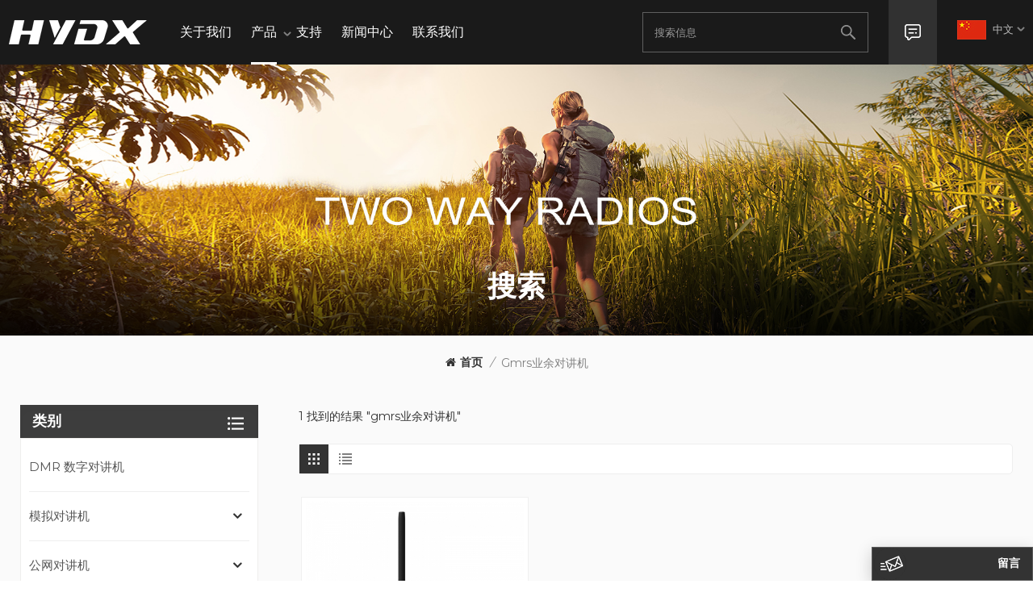

--- FILE ---
content_type: text/html; charset=UTF-8
request_url: https://cn.hydxradio.com/gmrs%E4%B8%9A%E4%BD%99%E5%AF%B9%E8%AE%B2%E6%9C%BA_sp
body_size: 9806
content:
<!DOCTYPE html PUBLIC "-//W3C//DTD XHTML 1.0 Transitional//EN" "http://www.w3.org/TR/xhtml1/DTD/xhtml1-transitional.dtd">
<html xmlns="http://www.w3.org/1999/xhtml">
<head>
    <meta http-equiv="X-UA-Compatible" content="IE=edge">
    <meta name="viewport" content="width=device-width, initial-scale=1.0">
    <meta http-equiv="Content-Type" content="text/html; charset=utf-8" />
    <meta http-equiv="X-UA-Compatible" content="IE=edge,Chrome=1" />
    <meta http-equiv="X-UA-Compatible" content="IE=9" />
    <meta http-equiv="Content-Type" content="text/html; charset=utf-8" />
                <title>批发价格gmrs业余对讲机，中国gmrs业余对讲机制造商</title>
        <meta name="keywords" content="中国 OEM gmrs业余对讲机 工厂，高质量 gmrs业余对讲机 出售" />
        <meta name="description" content="多年来，我们一直专业提供gmrs业余对讲机等定制对讲机产品解决方案。 立即订购样品！" />
                <!--    分享显示图片-->
        <meta property="og:image" content=""/>
    <meta property="og:title" content="批发价格gmrs业余对讲机，中国gmrs业余对讲机制造商"/>
            <link href="/uploadfile/userimg/85ee3d803c799b9e4979c4d53fa17da5.ico" rel="shortcut icon"  />
    
    <link type="text/css" rel="stylesheet" href="/template/css/bootstrap.css">
    <link type="text/css" rel="stylesheet" href="/template/css/font-awesome.min.css">
    <link type="text/css" rel="stylesheet" href="/template/css/style.css">

    <script type="text/javascript" src="/template/js/jquery-1.8.3.js"></script>
    <script type="text/javascript" src="/template/js/bootstrap.min.js"></script>
    <script type="text/javascript" src="/js/front/common.js"></script>
    <script type="text/javascript">
        //fixed-nav
        $(document).on("scroll",function(){
            if($(document).scrollTop()>20){
                $("header").removeClass("large").addClass("small");
            }
            else{
                $("header").removeClass("small").addClass("large");
            }
        });
    </script>

    <link rel="preconnect" href="https://fonts.googleapis.com">
    <link rel="preconnect" href="https://fonts.gstatic.com" crossorigin>
    <link href="https://fonts.googleapis.com/css2?family=Montserrat:wght@400;600;700&display=swap" rel="stylesheet">
    <link href="https://fonts.googleapis.com/css2?family=Lora&display=swap" rel="stylesheet">

    <!--[if ie9]
    <script src="/template/js/html5shiv.min.js"></script>
    <script src="/template/js/respond.min.js"></script>
    -->

    <!--[if IE 8]>
    <script src="https://oss.maxcdn.com/libs/html5shiv/3.7.0/html5shiv.js"></script>
    <script src="https://oss.maxcdn.com/libs/respond.js/1.3.0/respond.min.js"></script>
    <![endif]-->
    <script >
        if( /Android|webOS|iPhone|iPad|iPod|BlackBerry|IEMobile|Opera Mini/i.test(navigator.userAgent) ) {
            $(function () {
                $('.newm img').attr("style","");
                $(".newm img").attr("width","");
                $(".newm img").attr("height","");

            })
        }
    </script>
        <meta name="baidu-site-verification" content="code-Xs7y3qwfKi" /></head>
<body>
<header class="large">

    <div class="header clearfix">
        <div class="container">
            <ul class="language">
                <li>
                    <div class="menu">

                        <em class="menu-title"><img src="/template/images/cn.jpg" alt="中文"><p>中文</p><i></i></em>

                        <div class="menu-dropdown">
                            <ul class="list clearfix">
                                <li><a href="/"><img src="/template/images/cn.jpg" alt="中文"><p>中文</p></a></li>
                                <li><a href="https://www.hydxradio.com/"><img src="/template/images/en.jpg" alt="English"><p>English</p></a></li>
                                <li><a href="https://fr.hydxradio.com/"><img src="/template/images/fr.jpg" alt="français"><p>français</p></a></li>
                                <li><a href="https://de.hydxradio.com/"><img src="/template/images/de.jpg" alt="Deutsch"><p>Deutsch</p></a></li>
                                <li><a href="https://ru.hydxradio.com/"><img src="/template/images/ru.jpg" alt="русский"><p>русский</p></a></li>
                                <li><a href="https://it.hydxradio.com/"><img src="/template/images/it.jpg" alt="italiano"><p>italiano</p></a></li>
                                <li><a href="https://es.hydxradio.com/"><img src="/template/images/es.jpg" alt="español"><p>español</p></a></li>
                                <li><a href="https://pt.hydxradio.com/"><img src="/template/images/pt.jpg" alt="português"><p>português</p></a></li>
                                <li><a href="https://ar.hydxradio.com/"><img src="/template/images/ar.jpg" alt="العربية"><p>العربية</p></a></li>
                                <li><a href="https://ja.hydxradio.com/"><img src="/template/images/ja.jpg" alt="日本語"><p>日本語</p></a></li>
                            </ul>
                        </div>
                    </div>
                </li>
            </ul>
            <div class="head_con">
                <a href="/contact-us_d2#page_contact_id"><i></i></a>
                <div class="wrap">
                    询问                </div>
            </div>
            <div class="header_search clearfix">
                <input name="search_keyword" onkeydown="javascript:enterIn(event);" type="text" class="form-control" placeholder="搜索信息">
                <button type="submit" class="search_btn">
                    <input type="submit" class="btn_search5 btn_search1" value="">
                </button>
            </div>
                            <div id="logo">
                    <a href="/" class="logo_img"><img src="/uploadfile/userimg/b5cfd9de4a6e635e283e768451b73161.png" alt="福建省佳胜通电子设备有限公司" /></a>
                </div>
            
            <div class="wrapper">
                <nav id="main-nav">
                    <ul class="first-nav">
                        <li>
                            <a href="/" target="_blank">首页</a>
                        </li>
                    </ul>
                    <ul class="second-nav">
                                                                            <li><a  href="/about-us_d1">关于我们</a>
                                                                      <ul class="nav_child">
                                                                                    <li><a href="/佳胜通 历史_d26" title="佳胜通 历史">佳胜通 历史</a></li>
                                                                            </ul>
                                                            </li>
                                                <li><a href="/products">产品</a>
                            <ul class="nav_child">
                                                                    <li><a href="/dmr 数字对讲机_c1" title="DMR 数字对讲机">DMR 数字对讲机</a>
                                                                            </li>
                                                                    <li><a href="/模拟对讲机_c2" title="模拟对讲机">模拟对讲机</a>
                                                                                    <ul>
                                                                                                    <li><a href="/远距离对讲机_c6" title="远距离对讲机" >远距离对讲机</a></li>
                                                                                                    <li><a href="/业余者对讲机_c7" title="业余者对讲机" >业余者对讲机</a></li>
                                                                                                    <li><a href="/商务对讲机_c10" title="商务对讲机" >商务对讲机</a></li>
                                                                                                    <li><a href="/gmrs 对讲机_c17" title="GMRS 对讲机" >GMRS 对讲机</a></li>
                                                                                                    <li><a href="/天气预报对讲机_c18" title="天气预报对讲机" >天气预报对讲机</a></li>
                                                                                            </ul>
                                                                            </li>
                                                                    <li><a href="/公网对讲机_c3" title="公网对讲机">公网对讲机</a>
                                                                                    <ul>
                                                                                                    <li><a href="/插卡对讲机_c9" title="插卡对讲机" >插卡对讲机</a></li>
                                                                                            </ul>
                                                                            </li>
                                                                    <li><a href="/民用对讲机_c4" title="民用对讲机">民用对讲机</a>
                                                                                    <ul>
                                                                                                    <li><a href="/免执照对讲机_c12" title="免执照对讲机" >免执照对讲机</a></li>
                                                                                            </ul>
                                                                            </li>
                                                                    <li><a href="/dpmr 数字对讲机_c11" title="dPMR 数字对讲机">dPMR 数字对讲机</a>
                                                                            </li>
                                                                    <li><a href="/对讲机配件_c5" title="对讲机配件">对讲机配件</a>
                                                                            </li>
                                                            </ul>
                        </li>
                                                                            <li><a  href="/faq_nc6">支持</a>
                                <ul class="nav_child">
                                                                                                                                                    <li><a  href="/荣誉证书_nc2">荣誉证书</a></li>
                                                                                                                                                    <li><a href="/category/downloads/1">下载中心</a>
                                                                                    </li>
                                                                                                                                                    <li><a  href="/常见问题_nc6">常见问题</a></li>
                                                                                                                                                    <li><a  href="/海外工厂服务_nc7">海外工厂服务</a></li>
                                    

                                </ul>
                            </li>
                                                                                                    <li><a  href="/新闻中心_nc1">新闻中心</a>
                                                                    <ul class="nav_child">
                                                                                    <li><a href="/新闻_nc5">新闻</a></li>
                                                                                    <li><a href="/佳胜通视频_nc4">佳胜通视频</a></li>
                                                                                <li><a href="/blog">博客</a></li>
                                    </ul>
                                                            </li>
                                                                                                    <li ><a  href="/contact-us_d2">联系我们</a>
                                                            </li>
                                            </ul>
                    <ul class="select_contact">
                        <li><a href="/contact-us_d2" class="main_more">获取报价</a></li>
                    </ul>
                    <ul class="select_lan clearfix">
                        <li class="title">选择语言 <i class="fa fa-angle-double-down"></i></li>

                        <li><a href="/"><img src="/template/images/cn.jpg" alt="中文"><p>中文</p></a></li>
                        <li><a href="https://www.hydxradio.com/"><img src="/template/images/en.jpg" alt="English"><p>English</p></a></li>
                        <li><a href="https://fr.hydxradio.com/"><img src="/template/images/fr.jpg" alt="français"><p>français</p></a></li>
                        <li><a href="https://de.hydxradio.com/"><img src="/template/images/de.jpg" alt="Deutsch"><p>Deutsch</p></a></li>
                        <li><a href="https://ru.hydxradio.com/"><img src="/template/images/ru.jpg" alt="русский"><p>русский</p></a></li>
                        <li><a href="https://it.hydxradio.com/"><img src="/template/images/it.jpg" alt="italiano"><p>italiano</p></a></li>
                        <li><a href="https://es.hydxradio.com/"><img src="/template/images/es.jpg" alt="español"><p>español</p></a></li>
                        <li><a href="https://pt.hydxradio.com/"><img src="/template/images/pt.jpg" alt="português"><p>português</p></a></li>
                        <li><a href="https://ar.hydxradio.com/"><img src="/template/images/ar.jpg" alt="العربية"><p>العربية</p></a></li>
                        <li><a href="https://ja.hydxradio.com/"><img src="/template/images/ja.jpg" alt="日本語"><p>日本語</p></a></li>
                    </ul>
                </nav>

                <a class="toggle">
                    <span></span>
                    <span></span>
                    <span></span>
                </a>
            </div>
            <div class="mainmenu-area">
                <div class="mainmenu-left visible-lg visible-md">
                    <div class="mainmenu">
                        <nav>
                            <ul class="clearfix">
                                                                                                    <li class=""><a  href="/about-us_d1">关于我们</a>
                                                                                    <ul class="vmegamenu">
                                                                                                    <li ><a href="/佳胜通 历史_d26" title="佳胜通 历史">佳胜通 历史</a>
                                                        
                                                            <!--                                                                                        <ul class="vmegamenu02">
                                                                                                                                                        <li><a href="" title=""></a></li>
                                                                            
                                                                        </ul>-->
                                                                                                            </li>
                                                                                            </ul>
                                                                            </li>
                                                                <li class="product_vmegamenu active"><a href="/products">产品<i></i></a>
                                    <ul class="row">
                                        <li class="col-sm-12">
                                            <ul class="nav_list clearfix">
                                                                                                    <li class="col-sm-2">
                                                        <div class="top">
                                                            <a href="/dmr 数字对讲机_c1" class="title">DMR 数字对讲机</a>
                                                        </div>
                                                                                                            </li>
                                                                                                    <li class="col-sm-2">
                                                        <div class="top">
                                                            <a href="/模拟对讲机_c2" class="title">模拟对讲机</a>
                                                        </div>
                                                                                                                    <div>
                                                                                                                                    <p><a href="/远距离对讲机_c6" class="vgema-title">远距离对讲机</a></p>
                                                                                                                                    <p><a href="/业余者对讲机_c7" class="vgema-title">业余者对讲机</a></p>
                                                                                                                                    <p><a href="/商务对讲机_c10" class="vgema-title">商务对讲机</a></p>
                                                                                                                                    <p><a href="/gmrs 对讲机_c17" class="vgema-title">GMRS 对讲机</a></p>
                                                                                                                                    <p><a href="/天气预报对讲机_c18" class="vgema-title">天气预报对讲机</a></p>
                                                                                                                            </div>
                                                                                                            </li>
                                                                                                    <li class="col-sm-2">
                                                        <div class="top">
                                                            <a href="/公网对讲机_c3" class="title">公网对讲机</a>
                                                        </div>
                                                                                                                    <div>
                                                                                                                                    <p><a href="/插卡对讲机_c9" class="vgema-title">插卡对讲机</a></p>
                                                                                                                            </div>
                                                                                                            </li>
                                                                                                    <li class="col-sm-2">
                                                        <div class="top">
                                                            <a href="/民用对讲机_c4" class="title">民用对讲机</a>
                                                        </div>
                                                                                                                    <div>
                                                                                                                                    <p><a href="/免执照对讲机_c12" class="vgema-title">免执照对讲机</a></p>
                                                                                                                            </div>
                                                                                                            </li>
                                                                                                    <li class="col-sm-2">
                                                        <div class="top">
                                                            <a href="/dpmr 数字对讲机_c11" class="title">dPMR 数字对讲机</a>
                                                        </div>
                                                                                                            </li>
                                                                                                    <li class="col-sm-2">
                                                        <div class="top">
                                                            <a href="/对讲机配件_c5" class="title">对讲机配件</a>
                                                        </div>
                                                                                                            </li>
                                                                                            </ul>
                                        </li>
                                    </ul>
                                </li>
                                                                                                    <li class=""><a  href="/faq_nc6">支持</a>

                                        <ul class="vmegamenu">
                                                                                                                                                                                    <li><a  href="/荣誉证书_nc2">荣誉证书</a></li>
                                                                                                                                                                                    <li><a href="/category/downloads/1">下载中心</a>
                                                                                                    </li>
                                                                                                                                                                                    <li><a  href="/常见问题_nc6">常见问题</a></li>
                                            
                                                                                                                                        <li><a  href="/海外工厂服务_nc7">海外工厂服务</a></li>
                                                                                    </ul>
                                    </li>
                                                                                                                                    <li ><a  href="/新闻中心_nc1">新闻中心</a>
                                                                                    <ul class="vmegamenu">
                                                                                                    <li><a href="/新闻_nc5">新闻</a></li>
                                                                                                    <li><a href="/佳胜通视频_nc4">佳胜通视频</a></li>
                                                                                                <li><a href="/blog">博客</a></li>
                                            </ul>
                                                                            </li>
                                                                                                                                    <li class=""><a  href="/contact-us_d2">联系我们</a>
                                                                            </li>
                                                                                                                                                                                                                                                                                                                                                                                                                                                                                                                                                                                                                                                                                                                                                                                                                                                                                                                                                                                                                                                                                                                                                                                            </ul>
                        </nav>
                    </div>
                </div>
            </div>
        </div>
    </div>

</header>

<div class="height"></div>    <div class="page_banner">
        <div class="ovrly"></div>
            
                        <a href="javascript:void(0)" rel="nofollow" ></a>
            <img src="/uploadfile/bannerimg/164671931106734365.jpg" alt="产品">
            
        <div class="main_title">
            <div class="container">
                <div class="row">
                    <em>搜索</em>
                </div>
            </div>
        </div>

    </div>
    <div class="page_section clearfix page_gary">
        <div class="container">
            <div class="row">
                <div class="breadcrumb clearfix">
                    <a class="home" href="/" title="Return to Home"><i class="fa fa-home"></i>首页</a>
                    <i>/</i>
                    <h2>gmrs业余对讲机</h2>
                </div>
            </div>
        </div>
        <div class="container">
            <div class="row">
                <div class="page-right clearfix">

                    <div class="pro-text">
                        <div class="column">
                            1 找到的结果  "gmrs业余对讲机"
                        </div>
                    </div>
                    <div class="main">
                        <div id="cbp-vm" class="cbp-vm-switcher cbp-vm-view-grid">
                            <div class="cbp-vm-options clearfix">
                                <a rel="nofollow" href="#" class="cbp-vm-icon cbp-vm-grid cbp-vm-selected" data-view="cbp-vm-view-grid">
                                    <svg fill="currentColor" preserveAspectRatio="xMidYMid meet" height="1em" width="1em" viewBox="0 0 16 16" title="Grid" style="vertical-align:middle"><title>网格视图</title><g><path d="M1,3.80447821 L1,1 L3.80447821,1 L3.80447821,3.80447821 L1,3.80447821 Z M6.5977609,3.80447821 L6.5977609,1 L9.4022391,1 L9.4022391,3.80447821 L6.5977609,3.80447821 Z M12.1955218,3.80447821 L12.1955218,1 L15,1 L15,3.80447821 L12.1955218,3.80447821 Z M1,9.4022391 L1,6.59706118 L3.80447821,6.59706118 L3.80447821,9.4022391 L1,9.4022391 Z M6.5977609,9.4022391 L6.5977609,6.5977609 L9.4022391,6.5977609 L9.4022391,9.4022391 L6.5977609,9.4022391 Z M12.1955218,9.4022391 L12.1955218,6.59706118 L15,6.59706118 L15,9.4022391 L12.1955218,9.4022391 Z M1,14.9993003 L1,12.1948221 L3.80447821,12.1948221 L3.80447821,14.9993003 L1,14.9993003 Z M6.5977609,14.9993003 L6.5977609,12.1948221 L9.4022391,12.1948221 L9.4022391,14.9993003 L6.5977609,14.9993003 Z M12.1955218,14.9993003 L12.1955218,12.1948221 L15,12.1948221 L15,14.9993003 L12.1955218,14.9993003 Z"></path></g></svg>
                                </a>
                                <a rel="nofollow" href="#" class="cbp-vm-icon cbp-vm-list" data-view="cbp-vm-view-list">
                                    <svg fill="currentColor" preserveAspectRatio="xMidYMid meet" height="1em" width="1em" viewBox="0 0 16 16" title="List" style="vertical-align:middle"><title>列表视图</title><g><path d="M0,3 L0,1 L2,1 L2,3 L0,3 Z M0,7 L0,5 L2,5 L2,7 L0,7 Z M0,11 L0,9 L2,9 L2,11 L0,11 Z M0,15 L0,13 L2,13 L2,15 L0,15 Z M4,3 L4,1 L16,1 L16,3 L4,3 Z M4,7 L4,5 L16,5 L16,7 L4,7 Z M4,11 L4,9 L16,9 L16,11 L4,11 Z M4,15 L4,13 L16,13 L16,15 L4,15 Z"></path></g></svg>
                                </a>
                            </div>

                            <ul class="wow clearfix">
                                                                                                                                                                    <li class="wow">
                                        <div class="clearfix">
                                            <div class="border"></div>
                                            <div class="cbp-vm-image">

                                                <a class="link" href="/高性能gmrs手持长距离对讲机_p36.html" title="高性能GMRS手持长距离对讲机"></a>
                                                <img id="product_detail_img"  alt="GMRS长距离对讲机" src="/uploadfile/202203/18/8cfef359fa089a774b8ed64b11c9c6a9_small.jpg" />                                                <div class="cbp-image-hover"><img id="product_detail_img"  alt="GMRS长距离对讲机" src="/uploadfile/202203/18/8cfef359fa089a774b8ed64b11c9c6a9_small.jpg" /></div>
                                            </div>
                                            <div class="cbp-list-center clearfix">
                                                <div class="cbp-list-left">
                                                    <a href="/高性能gmrs手持长距离对讲机_p36.html" title="高性能GMRS手持长距离对讲机" class="cbp-title">高性能GMRS手持长距离对讲机</a>
                                                    <div class="cbp-vm-details">可充电大容量电池2200毫安时应急通讯业余爱好者对讲机</div>
                                                                                                                                                                <ul class="post_blog_tag">
                                                            <p><i class="fa fa-tags"></i>热门标签 :</p>
                                                                                                                            <li><a href="/gmrs对讲机_sp">gmrs对讲机</a></li>
                                                                                                                            <li><a href="/手持gmrs对讲机_sp">手持gmrs对讲机</a></li>
                                                                                                                            <li><a href="/gmrs手持对讲机_sp">gmrs手持对讲机</a></li>
                                                                                                                            <li><a href="/长距离gmrs对讲机_sp">长距离gmrs对讲机</a></li>
                                                                                                                            <li><a href="/手持便携gmrs对讲机_sp">手持便携gmrs对讲机</a></li>
                                                                                                                            <li><a href="/gmrs业余对讲机_sp">gmrs业余对讲机</a></li>
                                                                                                                    </ul>
                                                                                                        <div class="more"><a rel="nofollow" href="/高性能gmrs手持长距离对讲机_p36.html" title="高性能GMRS手持长距离对讲机" class="main_more">查看详情</a></div>
                                                </div>
                                            </div>
                                        </div>
                                    </li>
                                                            </ul>
                        </div>
                    </div>
                    <script type="text/javascript" src="/template/js/cbpViewModeSwitch.js"></script>
                    <div class="page_num clearfix">
                                                <p>共 <strong>1</strong> 页</p>
                    </div>
                </div>
                <div class="page-left clearfix">
        <div class="left_fixed">
        <div class="left_fixed_box">
            <div id="right_column" class="left-cat column clearfix">
                <section class="block blockcms column_box">
                    <div class="fot_title"><em>类别</em><span></span><i class="column_icon_toggle icon-plus-sign"></i></div>
                    <div class="block_content toggle_content">
                        <ul class="mtree">
                                                            <li >                                    <div>
                                        <a href="/dmr 数字对讲机_c1" class="title">DMR 数字对讲机</a>
                                    </div>

                                                                    </li>
                                                            <li ><b></b>                                    <div>
                                        <a href="/模拟对讲机_c2" class="title">模拟对讲机</a>
                                    </div>

                                                                            <ul>
                                                                                            <li ><a  href="/远距离对讲机_c6">远距离对讲机</a>
                                                                                                    </li>
                                                                                            <li ><a  href="/业余者对讲机_c7">业余者对讲机</a>
                                                                                                    </li>
                                                                                            <li ><a  href="/商务对讲机_c10">商务对讲机</a>
                                                                                                    </li>
                                                                                            <li ><a  href="/gmrs 对讲机_c17">GMRS 对讲机</a>
                                                                                                    </li>
                                                                                            <li ><a  href="/天气预报对讲机_c18">天气预报对讲机</a>
                                                                                                    </li>
                                                                                    </ul>
                                                                    </li>
                                                            <li ><b></b>                                    <div>
                                        <a href="/公网对讲机_c3" class="title">公网对讲机</a>
                                    </div>

                                                                            <ul>
                                                                                            <li ><a  href="/插卡对讲机_c9">插卡对讲机</a>
                                                                                                    </li>
                                                                                    </ul>
                                                                    </li>
                                                            <li ><b></b>                                    <div>
                                        <a href="/民用对讲机_c4" class="title">民用对讲机</a>
                                    </div>

                                                                            <ul>
                                                                                            <li ><a  href="/免执照对讲机_c12">免执照对讲机</a>
                                                                                                    </li>
                                                                                    </ul>
                                                                    </li>
                                                            <li >                                    <div>
                                        <a href="/dpmr 数字对讲机_c11" class="title">dPMR 数字对讲机</a>
                                    </div>

                                                                    </li>
                                                            <li >                                    <div>
                                        <a href="/对讲机配件_c5" class="title">对讲机配件</a>
                                    </div>

                                                                    </li>
                                                    </ul>
                    </div>
                </section>
            </div>
            <script type="text/javascript" src="/template/js/left-mtree.js"></script>
                            <div class="left-adv clearfix hidden-xs" style="background-image:url(/uploadfile/single/cd70e4c95c39a40c6a11f3574522b7c9.jpg)">
                    <div class="ovrly"></div>
                    <div class="main">
                        <a href="/contact-us_d2" class="title">我们能帮助你什么</a>
                        <div class="text">您可以通过任何方式与我们联系，我们将尽快回复。</div>
                        <a href="/contact-us_d2" class="main_more">联系我们</a>
                    </div>
                </div>
            
            <div id="right_column" class="left-pro column clearfix">
                <section class="block blockcms column_box">
                    <div class="fot_title"><em>新产品</em><span></span><i class="column_icon_toggle icon-plus-sign"></i></div>
                    <div class="block_content toggle_content">
                        <ul class="list clearfix">
                                                            <li>
                                    <div class="box clearfix">
                                        <a class="image" href="/dmr双模商用数字对讲机_p60.html" title="DMR双模商用数字对讲机"><img id="product_detail_img"  alt="DMR AES256 数字加密坚固可靠商务数字对讲机" src="/uploadfile/202202/19/0151f36f7eb925bf9f4150ec1707e807_thumb.jpg" /></a>
                                        <div class="main">
                                            <a href="/dmr双模商用数字对讲机_p60.html" title="DMR双模商用数字对讲机" class="title">DMR双模商用数字对讲机</a>
                                            <a rel="nofollow" href="/dmr双模商用数字对讲机_p60.html" title="DMR双模商用数字对讲机" class="more"><i></i></a>
                                        </div>
                                    </div>
                                </li>
                                                            <li>
                                    <div class="box clearfix">
                                        <a class="image" href="/双模手持数字对讲机_p61.html" title="双模手持数字对讲机"><img id="product_detail_img"  alt="DMR AES256 数字加密超强录音数字对讲机" src="/uploadfile/202308/09/ccac6506eddcec73cbf994b346166db4_thumb.jpg" /></a>
                                        <div class="main">
                                            <a href="/双模手持数字对讲机_p61.html" title="双模手持数字对讲机" class="title">双模手持数字对讲机</a>
                                            <a rel="nofollow" href="/双模手持数字对讲机_p61.html" title="双模手持数字对讲机" class="more"><i></i></a>
                                        </div>
                                    </div>
                                </li>
                                                            <li>
                                    <div class="box clearfix">
                                        <a class="image" href="/双模双段数字对讲机_p62.html" title="双模双段数字对讲机"><img id="product_detail_img"  alt="DMR AES256 数字加密双模双段数字对讲机" src="/uploadfile/202308/09/c81e80e036843d399918fab2794b992e_thumb.jpg" /></a>
                                        <div class="main">
                                            <a href="/双模双段数字对讲机_p62.html" title="双模双段数字对讲机" class="title">双模双段数字对讲机</a>
                                            <a rel="nofollow" href="/双模双段数字对讲机_p62.html" title="双模双段数字对讲机" class="more"><i></i></a>
                                        </div>
                                    </div>
                                </li>
                                                            <li>
                                    <div class="box clearfix">
                                        <a class="image" href="/5w uhf 便携式手持对讲机_p18.html" title="5W UHF 便携式手持对讲机"><img id="product_detail_img"  alt="UHF VHF 商务工作型对讲机" src="/uploadfile/202203/08/e773a5572b103fd2e7a359fdccd101f9_thumb.jpg" /></a>
                                        <div class="main">
                                            <a href="/5w uhf 便携式手持对讲机_p18.html" title="5W UHF 便携式手持对讲机" class="title">5W UHF 便携式手持对讲机</a>
                                            <a rel="nofollow" href="/5w uhf 便携式手持对讲机_p18.html" title="5W UHF 便携式手持对讲机" class="more"><i></i></a>
                                        </div>
                                    </div>
                                </li>
                                                            <li>
                                    <div class="box clearfix">
                                        <a class="image" href="/手持uhf vhf 5w支持fm广播专业对讲机_p19.html" title="手持UHF VHF 5W支持FM广播专业对讲机"><img id="product_detail_img"  alt="UHF VHF手持商务工作用途对讲机" src="/uploadfile/202202/19/16a583cc0bd779eda4a5345dd346efd5_thumb.jpg" /></a>
                                        <div class="main">
                                            <a href="/手持uhf vhf 5w支持fm广播专业对讲机_p19.html" title="手持UHF VHF 5W支持FM广播专业对讲机" class="title">手持UHF VHF 5W支持FM广播专业对讲机</a>
                                            <a rel="nofollow" href="/手持uhf vhf 5w支持fm广播专业对讲机_p19.html" title="手持UHF VHF 5W支持FM广播专业对讲机" class="more"><i></i></a>
                                        </div>
                                    </div>
                                </li>
                                                            <li>
                                    <div class="box clearfix">
                                        <a class="image" href="/10km uhf 手持便携式对讲机_p20.html" title="10km UHF 手持便携式对讲机"><img id="product_detail_img"  alt="UHF 长距离商务对讲机" src="/uploadfile/202212/24/e000153ebd67bab43d94cdd95d2ec6f2_thumb.jpg" /></a>
                                        <div class="main">
                                            <a href="/10km uhf 手持便携式对讲机_p20.html" title="10km UHF 手持便携式对讲机" class="title">10km UHF 手持便携式对讲机</a>
                                            <a rel="nofollow" href="/10km uhf 手持便携式对讲机_p20.html" title="10km UHF 手持便携式对讲机" class="more"><i></i></a>
                                        </div>
                                    </div>
                                </li>
                                                            <li>
                                    <div class="box clearfix">
                                        <a class="image" href="/hydx uhf 手持便携式民用对讲机_p21.html" title="HYDX UHF 手持便携式民用对讲机"><img id="product_detail_img"  alt="UHF 便携式民用手持对讲机" src="/uploadfile/202212/24/3659b5531a23f66d9249db375f998c1d_thumb.jpg" /></a>
                                        <div class="main">
                                            <a href="/hydx uhf 手持便携式民用对讲机_p21.html" title="HYDX UHF 手持便携式民用对讲机" class="title">HYDX UHF 手持便携式民用对讲机</a>
                                            <a rel="nofollow" href="/hydx uhf 手持便携式民用对讲机_p21.html" title="HYDX UHF 手持便携式民用对讲机" class="more"><i></i></a>
                                        </div>
                                    </div>
                                </li>
                                                            <li>
                                    <div class="box clearfix">
                                        <a class="image" href="/迷你uhf轻薄商务民用免执照对讲机_p22.html" title="迷你UHF轻薄商务民用免执照对讲机"><img id="product_detail_img"  alt="民用轻薄小型对讲机" src="/uploadfile/202202/19/8a1fff606d3d94cb2a024a2dd756f1ca_thumb.jpg" /></a>
                                        <div class="main">
                                            <a href="/迷你uhf轻薄商务民用免执照对讲机_p22.html" title="迷你UHF轻薄商务民用免执照对讲机" class="title">迷你UHF轻薄商务民用免执照对讲机</a>
                                            <a rel="nofollow" href="/迷你uhf轻薄商务民用免执照对讲机_p22.html" title="迷你UHF轻薄商务民用免执照对讲机" class="more"><i></i></a>
                                        </div>
                                    </div>
                                </li>
                                                            <li>
                                    <div class="box clearfix">
                                        <a class="image" href="/5w 天气预报露营户外冒险对讲机_p23.html" title="5W 天气预报露营户外冒险对讲机"><img id="product_detail_img"  alt="UHF VHF天气预报对讲机" src="/uploadfile/202212/24/be4abb881dee93a69fdcf0c18203a3be_thumb.jpg" /></a>
                                        <div class="main">
                                            <a href="/5w 天气预报露营户外冒险对讲机_p23.html" title="5W 天气预报露营户外冒险对讲机" class="title">5W 天气预报露营户外冒险对讲机</a>
                                            <a rel="nofollow" href="/5w 天气预报露营户外冒险对讲机_p23.html" title="5W 天气预报露营户外冒险对讲机" class="more"><i></i></a>
                                        </div>
                                    </div>
                                </li>
                                                            <li>
                                    <div class="box clearfix">
                                        <a class="image" href="/uhf长距离数字对讲机_p30.html" title="UHF长距离数字对讲机"><img id="product_detail_img"  alt="UHF VHF数字DMR对讲机" src="/uploadfile/202202/19/75c0e687572613174d4812bee9ed0883_thumb.jpg" /></a>
                                        <div class="main">
                                            <a href="/uhf长距离数字对讲机_p30.html" title="UHF长距离数字对讲机" class="title">UHF长距离数字对讲机</a>
                                            <a rel="nofollow" href="/uhf长距离数字对讲机_p30.html" title="UHF长距离数字对讲机" class="more"><i></i></a>
                                        </div>
                                    </div>
                                </li>
                                                    </ul>
                    </div>
                </section>
            </div>
        </div>
    </div>
</div>            </div>
        </div>
    </div>

<div class="footer clearfix">
    <div class="foot_bg" style="background-image:url(/template/images/bg_footer.jpg)"><div class="ovrly"></div></div>
    <div class="container">
        <div class="row">
            <div class="fot_letter">
                <a href="/" class="logo"><img src="/uploadfile/single/528bb2666094efa4027aeab726f2288d.png" alt="福建省佳胜通电子设备有限公司"></a>
                <div class="letter_column">
                    <p>订阅JUSTON电子通讯 :</p>
                    <div class="letter-input">
                        <input name="textfield" id="user_email" type="text" class="fot_input" placeholder="电子邮件地址">
                        <span class="send">提交<input type="button" value="" onclick="add_email_list();"></span>
                    </div>
                    <script type="text/javascript">
                        var email = document.getElementById('user_email');
                        function add_email_list()
                        {

                            $.ajax({
                                url: "/common/ajax/addtoemail/emailname/" + email.value,
                                type: 'GET',
                                success: function(info) {
                                    if (info == 1) {
                                        alert('成功!');
                                        window.location.href = "/gmrs%E4%B8%9A%E4%BD%99%E5%AF%B9%E8%AE%B2%E6%9C%BA_sp";

                                    } else {
                                        alert('失败!');
                                        window.location.href = "/gmrs%E4%B8%9A%E4%BD%99%E5%AF%B9%E8%AE%B2%E6%9C%BA_sp";
                                    }
                                }
                            });

                        }


                    </script>
                </div>
            </div>
            <div class="fot_con clearfix">
                <div class="fot_title"><em>保持联系</em></div>
                <ul class="list">
                                                                                                <li>
                                <div class="icon" style="background-position:-49px -151px;"></div>
                                <p>电话 : <a rel="nofollow" target="_blank" href="tel:+86 15906081133">+86 15906081133</a></p>
                            </li>
                                            
                                                                                                <li>
                                <div class="icon" style="background-position:-24px -151px;"></div>
                                <p>电子邮件 : <a rel="nofollow" target="_blank" href="mailto:seven@odmradio.com">seven@odmradio.com</a></p>
                            </li>
                                                                                                                                                                <li>
                                <div class="icon" style="background-position:-98px -151px;"></div>
                                <p>Whatsapp / Wechat :                                         <a rel="nofollow" target="_blank" href="https://api.whatsapp.com/send?phone=+86 15906081133&text=Hello" >
                                            +86 15906081133</a></p>
                            </li>
                                                                                        <li>
                            <div class="icon" style="background-position:0px -152px;"></div>
                            <div class="wrap">
                                <p>福建省泉州市鲤城区常泰街道树兜社区常丰街886号</p>
                            </div>
                        </li>
                    




                </ul>
                <ul class="social_icons">
                    <li class="title">跟着我们 :</li>
                                                                                            <li><a href="http:///" target="_blank" rel="nofollow"><img src="/uploadfile/friendlink/bd0fafb6be77d8b1cf5237012da45c23.png" alt="Facebook"></a></li>
                                                    <li><a href="http:///" target="_blank" rel="nofollow"><img src="/uploadfile/friendlink/c207ddddde086f7c653614e498c2907c.png" alt="Twitter"></a></li>
                                                    <li><a href="http:///" target="_blank" rel="nofollow"><img src="/uploadfile/friendlink/50f0e8575db6068c764eff8690ccc26f.png" alt="linkedin"></a></li>
                                                    <li><a href="http:///" target="_blank" rel="nofollow"><img src="/uploadfile/friendlink/ba1725b884b948822d26dd9d1f5258e7.png" alt="YouTube"></a></li>
                                                    <li><a href="http://www.instagram.com/hydxradio/" target="_blank" rel="nofollow"><img src="/uploadfile/friendlink/d415535dddc4909c25fdac5e9d2c722d.png" alt="Instagram"></a></li>
                                                    <li><a href="http:///" target="_blank" rel="nofollow"><img src="/uploadfile/friendlink/ff38ce6c1889f14dd55405b42492be75.png" alt="Pinterest"></a></li>
                                                            </ul>
            </div>
            <div id="right_column" class="fot_nav clearfix">
                <section id="blockbestsellers" class="block products_block column_box">
                    <div class="fot_title"><em>需要帮助</em><span></span><i class="column_icon_toggle icon-plus-sign"></i></div>
                    <div class="block_content toggle_content">
                        <ul class="clearfix">
                                                                <li><a href="/about-us_d1">关于我们</a></li>
                                                                        <li><a href="/products">产品</a></li>
                                                                        <li><a href="/support_d6">支持</a></li>
                                                                        <li><a href="/press-center_nc1">新闻中心</a></li>
                                                                        <li><a href="/contact-us_d2">联系我们</a></li>
                                                                        <li><a href="/blog">博客</a></li>
                                                            </ul>
                    </div>
                </section>
            </div>
            <div id="right_column" class="fot_tag clearfix">
                <section id="blockbestsellers" class="block products_block column_box">
                    <div class="fot_title"><em>产品</em><span></span><i class="column_icon_toggle icon-plus-sign"></i></div>
                    <div class="block_content toggle_content">
                        <ul class="clearfix">
                                                            <li><a href="/dmr 数字对讲机_c1">DMR 数字对讲机</a></li>
                                                            <li><a href="/模拟对讲机_c2">模拟对讲机</a></li>
                                                            <li><a href="/公网对讲机_c3">公网对讲机</a></li>
                                                            <li><a href="/民用对讲机_c4">民用对讲机</a></li>
                                                            <li><a href="/dpmr 数字对讲机_c11">dPMR 数字对讲机</a></li>
                                                            <li><a href="/对讲机配件_c5">对讲机配件</a></li>
                                                    </ul>
                    </div>
                </section>
            </div>
                            <div id="right_column" class="fot_tag clearfix">
                    <section id="blockbestsellers" class="block products_block column_box">
                        <div class="fot_title"><em>热门标签</em><span></span><i class="column_icon_toggle icon-plus-sign"></i></div>
                        <div class="block_content toggle_content">
                            <ul class="clearfix">
                                                                    <li><a href="/数字商务对讲机_sp">数字商务对讲机</a></li>
                                                                    <li><a href="/公司商用对讲机_sp">公司商用对讲机</a></li>
                                                                    <li><a href="/作业对讲机_sp">作业对讲机</a></li>
                                                                    <li><a href="/长距离对讲机_sp">长距离对讲机</a></li>
                                                                    <li><a href="/手持式对讲机_sp">手持式对讲机</a></li>
                                                                    <li><a href="/无线对讲机_sp">无线对讲机</a></li>
                                                                    <li><a href="/商用对讲机_sp">商用对讲机</a></li>
                                                                    <li><a href="/无线电设备_sp">无线电设备</a></li>
                                                                    <li><a href="/商务无线电对讲机_sp">商务无线电对讲机</a></li>
                                                                    <li><a href="/轻薄商务对讲机_sp">轻薄商务对讲机</a></li>
                                                            </ul>
                        </div>
                    </section>
                </div>
            
        </div>
    </div>
    <div class="footer-bottom clearfix">
        <div class="container">
            <div class="row">
                <div class="copy">
                    版权所有 © 2026 福建省佳胜通电子设备有限公司.所有权利保留.                     <div class="fot_link">
                        <a href="/sitemap.html">网站地图</a> <a href="/privacy-policy_d4">隐私政策</a> <a href="/sitemap.xml">Xml</a>
                        <div class="foot_ipv6">
                            支持 IPv6 网络<img src="/template/images/ipv6.png" alt="">
                        </div>
                    </div>
                </div>
                                    <div class="fot_code">
                        <p>微信扫一扫 : </p>
                        <img src="/uploadfile/single/69b34ef1632a45c893bab9a485ab0fc3.png" alt="微信扫一扫">
                    </div>
                
            </div>
        </div>
    </div>
</div>

<a rel="nofollow" href="javascript:;" class="back_top"></a>

<div id="online_qq_layer">
    <div id="online_qq_tab">
        <div id="floatShow" rel="nofollow" href="javascript:void(0);">
            <p>留言</p><i></i>
            <div class="animated-circles">
                <div class="circle c-1"></div>
                <div class="circle c-2"></div>
                <div class="circle c-3"></div>
            </div>
        </div>
        <a id="floatHide" rel="nofollow" href="javascript:void(0);" ><i></i></a>
    </div>
    <div id="onlineService" >
        <div class="online_form">
            <div class="i_message_inquiry">
                <em class="title">留言</em>
                <div class="inquiry">
                    <form id="email_form1" name="email_form1" method="post" action="/inquiry/addinquiry">
                        <input type="hidden"  value="Leave A Message"  name="msg_title" />
                        <input type="hidden"  value="/gmrs%E4%B8%9A%E4%BD%99%E5%AF%B9%E8%AE%B2%E6%9C%BA_sp"  name="msg_fromurl" />
                        <div class="text">如果您对我们的产品感兴趣并想了解更多详情，请在此留言，我们会尽快回复您。</div>
                        <div class="input-group">
                            <span class="ms_e"><input class="form-control" name="msg_email" id="msg_email" tabindex="10" type="text" placeholder="* 电子邮件"></span>
                        </div>
                        <div class="input-group">
                            <span class="ms_p"><input class="form-control" name="msg_tel" id="phone" tabindex="10" type="text" placeholder="电话/WhatsApp"></span>
                        </div>
                        <div class="input-group"  style="display: block;">
                            <span class="ms_m"><textarea name="msg_content" class="form-control" id="message" tabindex="13" placeholder="* 输入产品详细信息（例如颜色，尺寸，材料等）和其他特定要求，以获取准确的报价。"></textarea></span>
                        </div>
                                                    <div class="input-group"  >
                                <div class="cform-item__wrap">
                                    <input class="form-control" name="auth_code" id="auth_code2"  type="text" placeholder="* 授权码" autocomplete="off">
                                    <img id="passport_sign_code2" src="/common/index/authcode" />
                                    <a href="javascript:void(0);" id="passport_sign_refresh2" class="refresh">刷新图像</a>
                                </div>
                            </div>
                                                <input type="submit" value="提交" class="main_more google_genzong">

                    </form>
                </div>
            </div>
        </div>
    </div>
</div>

<div class="fixed-contact">
    <ul class="item-list clearfix">
                                                <li class="online_p">
                    <div class="column">
                        <i class="icon"></i>
                        <a rel="nofollow" target="_blank" href="tel:+86 15906081133">+86 15906081133</a>
                    </div>
                </li>
                                                                    <li class="online_e">
                    <div class="column">
                        <i class="icon"></i>
                        <a rel="nofollow" target="_blank" href="mailto:seven@odmradio.com">seven@odmradio.com</a>
                    </div>
                </li>
                                                                    <li class="online_w">
                    <div class="column">
                        <i class="icon"></i>
                                                    <a rel="nofollow" target="_blank" href="https://api.whatsapp.com/send?phone=+86 15906081133&text=Hello" >
                                +86 15906081133</a>
                    </div>
                </li>
                                                <li class="online_code">
                <div class="column">
                    <i class="icon"></i>
                    <a>
                        <p>微信扫一扫 :</p><img src="/uploadfile/single/69b34ef1632a45c893bab9a485ab0fc3.png" alt="微信扫一扫" />
                    </a>
                </div>
            </li>
            </ul>
</div>


<div class="mobile_nav clearfix">
    <a href="/"><i style="background-position: -323px -160px"></i><p>首页</p></a>
    <a href="/products"><i style="background-position: -366px -160px"></i><p>产品</p></a>

                        <a rel="nofollow" target="_blank" href="https://api.whatsapp.com/send?phone=+86 15906081133&text=Hello" >
            <i style="background-position: -283px -160px"></i><p>whatsapp</p></a>
        </div>


<script type="text/javascript" src="/template/js/wow.min.js"></script>
<script type="text/javascript" src="/template/js/demo.js"></script>
<script type="text/javascript" src="/template/js/inner-page.js"></script>
<script>
    $(document).ready(function() {
        $('.sp-wrap').smoothproducts();
    });
    $(function(){
        $('.sp-video-icon').click(function(){
            $(this).addClass("current_border");
            $('.sp-video').show();
            var index = $(this).index();
            $(".sp-wrap").find("a").siblings().css("border","1px solid none").removeClass("sp-current");
        });
    });
    $(function(){
        $('.sp-wrap').click(function(){
            $('.sp-video').hide();

            $('.sp-video-icon').removeClass("current_border");
        });

    });
</script>
<script type="text/javascript">
    smoothScroll.init();
    var rellax = new Rellax('.rellax')
</script>
<script type="text/javascript">
    baguetteBox.run('.tz-gallery');
</script>
<script>
    (function($) {
        var $nav = $('#main-nav');
        var $toggle = $('.toggle');
        var defaultData = {
            maxWidth: false,
            customToggle: $toggle,
            levelTitles: true
        };

        // we'll store our temp stuff here
        var $clone = null;
        var data = {};

        // calling like this only for demo purposes

        const initNav = function(conf) {
            if ($clone) {
                // clear previous instance
                $clone.remove();
            }

            // remove old toggle click event
            $toggle.off('click');

            // make new copy
            $clone = $nav.clone();

            // remember data
            $.extend(data, conf)

            // call the plugin
            $clone.hcMobileNav($.extend({}, defaultData, data));
        }

        // run first demo
        initNav({});

        $('.actions').find('a').on('click', function(e) {
            e.preventDefault();

            var $this = $(this).addClass('active');
            var $siblings = $this.parent().siblings().children('a').removeClass('active');

            initNav(eval('(' + $this.data('demo') + ')'));
        });
    })(jQuery);
</script>

<script>
    $('#bootstrap-touch-slider').bsTouchSlider();
</script>


</body>
</html>
